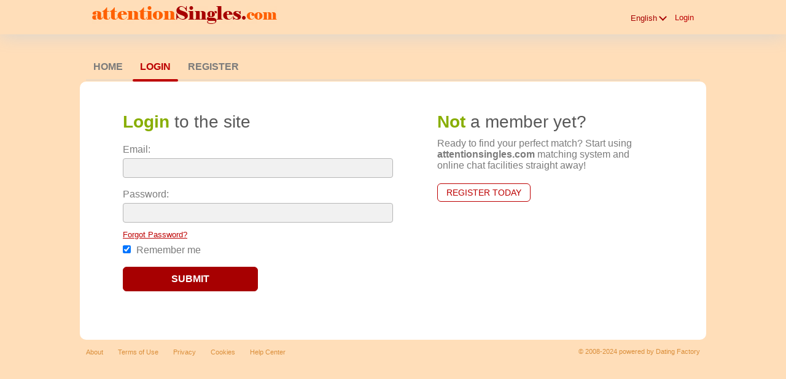

--- FILE ---
content_type: text/html;charset=UTF-8
request_url: https://attentionsingles.com/login/
body_size: 4604
content:
<!DOCTYPE html>
<html xmlns="http://www.w3.org/1999/xhtml">
<head>
	<meta http-equiv="X-UA-Compatible" content="IE=edge,chrome=1"> <title>Login - attentionsingles.com</title> <meta charset="UTF-8"> <link rel="shortcut icon" href="/favicon.ico?fb54cee&amp;4"/> <meta name="description" content="attentionsingles.com" /> <meta http-equiv="Content-Language" content="en"> <meta name="Language" content="English"> <link href="/theme/system.common.css?fb54cee&amp;4" rel="stylesheet"/> <link href="/theme/theme.common.css?fb54cee&amp;4" rel="stylesheet"/> <link href="/theme/custom.css?fb54cee&amp;4" rel="stylesheet"/> <link href="/theme/cropper.css?fb54cee&amp;4" rel="stylesheet"> <script src="/scripts/df.js?fb54cee"></script> <script src="/theme/theme.js?fb54cee&amp;4"></script> <link rel="stylesheet" href="https://use.fontawesome.com/releases/v5.5.0/css/all.css" integrity="sha384-B4dIYHKNBt8Bc12p+WXckhzcICo0wtJAoU8YZTY5qE0Id1GSseTk6S+L3BlXeVIU" crossorigin="anonymous"> <style>
	.trial.overlay-xxx [data-rating="XXX"]:not(.own)::after { content: "Upgrade to see picture"; }
</style>
<!--44987.1.55.4.fb54cee--> <!--44987.1.55.4.fb54cee--><!--44987.1.55.4.fb54cee--><!--44987.1.55.4.fb54cee--></head>
<body class="loginjsp dating general en en-GB ltr us login_jsp">
<header id="top-header" class="holder">
	<div class="content">
		<div class="Header">
	<h1><a href="/start/"><img src="/images/logo.png?fb54cee&amp;4" alt="attentionsingles.com" /></a></h1>
</div>
<!--44987.1.55.4.fb54cee--><script>
$.DF.require('/scripts/components/SwitchLocale.js', 'fb54cee');
</script> <div class="SwitchLocale"> <div><span class="label label-native">English</span><span class="label label-lc">en</span></div><div id="switchLocalesTrigger"><a href="/myprofile/update/#lc">&nbsp;</a></div> <div class="highlighted"> <ul> <li><a href="?lc=cs-CZ">Český</a></li><li><a href="?lc=de-DE">Deutsch</a></li><li><span>English</span></li><li><a href="?lc=es-ES">Español</a></li><li><a href="?lc=fr-FR">Français</a></li><li><a href="?lc=hr-HR">Hrvatski</a></li><li><a href="?lc=it-IT">Italiano</a></li><li><a href="?lc=lt-LT">Lietuvių</a></li><li><a href="?lc=nl-NL">Nederlands</a></li><li><a href="?lc=pl-PL">Polski</a></li><li><a href="?lc=sr">Srpski</a></li><li><a href="?lc=sv-SE">Svenska</a></li><li><a href="?lc=el-GR">Ελληνικά</a></li> </ul> </div> </div>
<!--44987.1.55.4.fb54cee--><nav id="LoginMenu"> <a href="/login/">Login</a> </nav>
<!--44987.1.55.4.fb54cee--></div>
</header>

<header id="top-menus" class="holder">
	<div class="content">
		<nav id="MainMenu" class="MainMenu"> <a class="" href="/">Home</a> <a class="selected" href="/login/">Login</a> <a class="" href="/registration/">Register</a> </nav> <script type="text/template" id="color-text">#7b7b7b</script> <script type="text/template" id="color-link">#bd0001</script> <script type="text/template" id="color-page">#ffdeb9</script> <script type="text/template" id="color-content">#ffffff</script> <style id="menu-color-correction"></style> <script>
	(function(){
		function getLuminance(name) {
			var color = document.getElementById('color-' + name).innerHTML.replace('white', '#fff').replace('black', '#000').replace(/^#(\w)(\w)(\w)$/, '#$1$1$2$2$3$3');
			if (color.indexOf('#') != 0) {
				return -1;
			}
			var rgb = [parseInt(color.slice(1, 3), 16), parseInt(color.slice(3, 5), 16), parseInt(color.slice(5, 7), 16)];
			return (rgb[0] * 21 + rgb[1] * 72 + rgb[2] * 7) / 25500;
		}
		function correct(text, background) { return Math.round(20 * (background + 0.5) / text) / 20; }

		var styles = document.getElementById('menu-color-correction');

		var page = getLuminance('page');
		if (page == -1 || page > 0.5) { // fix only for dark backgrounds
			return;
		}
		var text = getLuminance('text');
		if (text != -1 && text - page < 0.5) {
			styles.innerHTML += '#MainMenu a:not(.selected):not(:hover) { filter: brightness(' + correct(text, page) + '); }\n';
		}

		var link = getLuminance('link');
		if (link != -1 && link - page < 0.5) {
			styles.innerHTML += '#MainMenu a.selected, #MainMenu a:hover { filter: brightness(' + correct(link, page) + '); }\n';
		}

		if (getLuminance('content') > 0.5) { // hide border if content is bright
			styles.innerHTML += '#top-menus .content { border-color: transparent; }\n';
		}
	})()
</script>
<!--44987.1.55.4.fb54cee--></div>
</header>

<div id="main" class="holder">
	<div id="body" class="content">
<div class="column">
	<div class="Login"> <h1><strong>Login</strong> to the site</h1> <form name="Login" action="/login/" method="post"> <p class="error"></p> <dl class="horizontal"> <p class="error"></p> <dt><label for="login">Email:</label></dt> <dd><input name="login" type="email" id="login" value=""/></dd> <p class="error"></p> <dt><label for="password">Password:</label></dt> <dd><input name="password" type="password" id="password" value=""/> <a href="/login/recover/" class="second">Forgot Password?</a></dd> <dd class="nolabel"><label for="rememberMe"><input name="rememberMe" type="checkbox" class="checkbox" id="rememberMe" value="true" checked="checked" /> Remember me</label></dd> <dd class="nolabel"><input type="submit" name="login_button" class="button common" value="Submit"/></dd> <input name="redirTo" type="hidden" id="redirTo" value=""/> </dl> </form> </div> <div class="clear"></div>
<!--44987.1.55.4.fb54cee--></div>

<div class="column">
	<div class="TextNotMember"> <h1><strong>Not</strong> a member yet?</h1> <p>Ready to find your perfect match? Start using <strong>attentionsingles.com</strong> matching system and online chat facilities straight away!</p> <h2><a href="/registration/">Register Today</a></h2> </div> <div class="clear"></div>
<!--44987.1.55.4.fb54cee--></div>

</div>
		<div id="bottomDecoration">
			<div></div>
			<div id="special"></div>
		</div>
	</div>
</div>

<div class="holder" id="footer">
	<div class="content">
		<div class="Footer"> <ul id="bottonNavigation"> <li><a href="/about/">About</a></li> <li><a href="/terms/">Terms of Use</a></li> <li><a href="/privacy/">Privacy</a></li> <li><a href="/cookie/">Cookies</a></li> <li><a href="/faq/">Help Center</a></li> </ul> <div id="copyright">&copy; 2008-2024 powered by Dating Factory</div> </div> <div class="clear"></div> <div class="custom_footer_content"> <!--This is page footer--> </div>
<!--44987.1.55.4.fb54cee--><!-- System every_page_tracking_code -->
<!-- System Internal_Footer_Tracking_Code -->
<!-- t055-red-beige.general.dating -->
<script type="text/javascript">
var gaJsHost = (("https:" == document.location.protocol) ? "https://ssl." : "http://www.");
document.write(unescape("%3Cscript src='" + gaJsHost + "google-analytics.com/ga.js' async type='text/javascript'%3E%3C/script%3E"));
</script>
<script type="text/javascript">
try {
var systemPageTracker = _gat._getTracker("UA-8993531-7");
systemPageTracker._setDomainName("auto");
systemPageTracker._setVar("dating/general/l1/red-beige/t055"); 
systemPageTracker._setCustomVar(1, 'ipTV', escape(navigator.userAgent), 2);
systemPageTracker._setCustomVar(2, 'PROFILE_AGE_IN_DAYS', '', 2);
systemPageTracker._trackPageview();
} catch(err) {}</script>
<!-- Google Analytics -->
<script>
(function(i,s,o,g,r,a,m){i['GoogleAnalyticsObject']=r;i[r]=i[r]||function(){
(i[r].q=i[r].q||[]).push(arguments)},i[r].l=1*new Date();a=s.createElement(o),
m=s.getElementsByTagName(o)[0];a.async=1;a.src=g;m.parentNode.insertBefore(a,m)
})(window,document,'script','https://www.google-analytics.com/analytics.js','ga');

ga('create', 'UA-133198904-5', 'auto');
ga('send', 'pageview');
</script>
<!-- End Google Analytics -->


<!-- Google Tag Manager -->
<script>(function(w,d,s,l,i){w[l]=w[l]||[];w[l].push({'gtm.start':
new Date().getTime(),event:'gtm.js'});var f=d.getElementsByTagName(s)[0],
j=d.createElement(s),dl=l!='dataLayer'?'&l='+l:'';j.async=true;j.src=
'https://www.googletagmanager.com/gtm.js?id='+i+dl;f.parentNode.insertBefore(j,f);
})(window,document,'script','dataLayer','GTM-W2VM8FG');</script>
<!-- End Google Tag Manager --> <noscript> <img src="/ga.do?utmac=MO-8993531-7&amp;utmn=1393218549&amp;utmr=-&amp;utmp=%2Flogin&amp;guid=ON"/> </noscript> <script>
	$(document).ready(function() {
		if (window.blockAdBlock) {

			window.blockAdBlock.on(true, function () {
				$(document.body).addClass('adblocked');
			});

			window.blockAdBlock.on(false, function () {
			});
		}
	});
</script>
<!--44987.1.55.4.fb54cee--></div>
</div>

<script>
	var m3_u = (location.protocol == 'https:' ? 'https://brotor.datingfactory.com/www/delivery/spcjsdf.php' : 'http://brotor.datingfactory.com/www/delivery/spcjsdf.php');
	var m3_r = Math.floor(Math.random() * 99999999999);

	if (!document.MAX_used) document.MAX_used = ',';

	var m3_script = ['id=1', 'target=_blank', 'cb=' + m3_r];

	if (document.MAX_used != ',') m3_script.push("exclude=" + document.MAX_used);
	if (document.characterSet || document.charset)  m3_script.push('charset=' + (document.characterSet || document.charset));
	m3_script.push("loc=" + escape(window.location));
	if (document.referrer) m3_script.push("referer=" + escape(document.referrer));
	if (document.context) m3_script.push("context=" + escape(document.context));
	if ('en') m3_script.push("v_banner_lang=" + escape('en'));
	if ('') m3_script.push("v_membership=" + escape(''));
	if ('') m3_script.push("v_sex=" + escape(''));
	else m3_script.push("v_sex=unknown");
	if ('') m3_script.push("v_sex_simple=" + escape(''));
	if ('') m3_script.push("v_orientation=" + escape(''));
	if ('') m3_script.push("v_lfsex=" + escape(''));
	if ('') m3_script.push("v_lfsex_simple=" + escape(''));
	if ('') m3_script.push("v_lforientation=" + escape(''));
	if ('') m3_script.push("v_photo=" + escape(''));
	if ('') m3_script.push("v_video=" + escape(''));
	if ('ltr') m3_script.push("v_textdirection=" + escape('ltr'));
	if ('en') m3_script.push("v_lang=" + escape('en'));
	if ('dating') m3_script.push("v_niche_path=" + escape('dating'));
	if ('dating') m3_script.push("v_niche=" + escape('dating'));
	if ('general') m3_script.push("v_market=" + escape('general'));
	if ('') m3_script.push("v_country=" + escape(''));
	if ('') m3_script.push("v_region=" + escape(''));
	if (document.mmm_fo) m3_script.push("mmm_fo=1");
	if ('photo') m3_script.push("v_setname=" + escape('photo'));
	if ('') m3_script.push("v_regdate=" + escape(''));
	if ('') m3_script.push("v_profile_age=" + escape(''));
	if ('') m3_script.push("v_ab_test_id=" + escape(''));
	if ('') m3_script.push("v_ab_test_audience_id=" + escape(''));
	if ('1005') m3_script.push("v_partner_id=" + escape('1005'));
	if ('') m3_script.push("v_traffic_owner_id=" + escape(''));
	if ('') m3_script.push("v_email=" + escape(''));
	if ('') m3_script.push("v_adult_rating=" + escape(''));
	if ('') m3_script.push("v_sub_id=" + escape(''));

	if($('meta[name=keywords]').length > 0) m3_script.push("v_keywords=" + escape($('meta[name=keywords]').attr('content') || ''));

	m3_script.push("v_version=4");
	m3_script.push("v_host=" + document.location.host);
	m3_script.push("v_text=Add more photos<br>to your profile");

	var m3_script_url = m3_u + '?' + m3_script.join('&');

	var m3_zoneids = [];
	$('[data-zone-id]').each(function (index, node) {
		m3_zoneids.push($(node).data('zone-id') + ':' + $(node).data('pub-id'))
	});

	if (m3_zoneids.length > 0) {
		var OA_zoneids = escape(m3_zoneids.join('|'));
		document.write('<script src="' + m3_script_url + '"></scr' + 'ipt>');
	}

	function OA_render() {
		OA_render_zone(0);
	}

	function OA_render_zone(index) {
		var zones = $('[data-zone-id]');

		if (index < zones.length) {
			var node = $(zones.get(index));
			var zone_id = node.data('zone-id');

			if (OA_output[zone_id]) {
				var html = OA_output[zone_id];
				var inject = $(html);

				if (inject.find('script[src]').length > 0) {
					node.append(inject);
					setTimeout(function() {
						OA_render_zone(index + 1);
					}, 300);
				} else {
					node.append(inject);
					OA_render_zone(index + 1);
				}
			} else {
				OA_render_zone(index + 1);
			}
		}
	}
</script>
<!--44987.1.55.4.fb54cee--><!-- APPLICATION-METADATA --> <script>
// JO-348 Reload activation page when tab becomes active if user is already activated
document.addEventListener('visibilitychange', function() {
	if (document.visibilityState == 'visible' && /^\/(activation|login\/recover)/.test(location.pathname)) {
		$.get('/api/myprofile').then(function(data){
			if (data.accountStatus != 1) { // REGISTRY/157 (DICT_ENABLE_STATUS) - 1.Registered
				location.reload();
			}
		});
	}
});
</script>
<!--44987.1.55.4.fb54cee--></body>
</html>


--- FILE ---
content_type: text/css;charset=utf-8
request_url: https://attentionsingles.com/theme/theme.common.css?fb54cee&4
body_size: 71
content:

/*44987.1.55.4.fb54cee*/

--- FILE ---
content_type: text/css;charset=utf-8
request_url: https://attentionsingles.com/theme/custom.css?fb54cee&4
body_size: 71
content:

/*44987.1.55.4.fb54cee*/